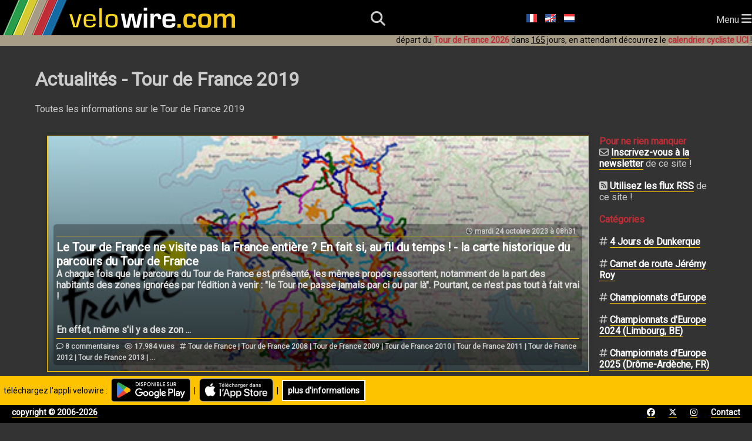

--- FILE ---
content_type: text/html; charset=utf-8
request_url: https://www.velowire.com/blogcat/101/fr/tour-de-france-2019.html
body_size: 12645
content:

<!DOCTYPE html>
<html xmlns="http://www.w3.org/1999/xhtml" xmlns:og="http://opengraphprotocol.org/schema/" xmlns:fb="http://wwww.facebook.com/2008/fbml" lang="fr">
<head>
    <meta charset="UTF-8">
    <meta name="viewport" content="width=device-width, initial-scale=1.0">
    <link rel="stylesheet" href="https://fonts.googleapis.com/css?family=Roboto">
    <link rel="stylesheet" href="https://fonts.googleapis.com/css?family=Outfit:wght@800">
    <link href="/fontawesome/css/all.css" rel="stylesheet">
    <link rel="stylesheet" type="text/css" href="/style_responsive.css?v=2026011b"/>
	<!-- Google AdSense -->
	<script async src="https://pagead2.googlesyndication.com/pagead/js/adsbygoogle.js?client=ca-pub-6504254411204534" crossorigin="anonymous"></script>
	<!-- Global site tag (gtag.js) - Google Analytics -->
	<script async src="https://www.googletagmanager.com/gtag/js?id=G-8BTLVGM19V"></script>
	<script>
	  window.dataLayer = window.dataLayer || [];
	  function gtag(){dataLayer.push(arguments);}
	  gtag('js', new Date());

	  gtag('config', 'G-8BTLVGM19V');
	</script>
	<link rel="icon" type="image/x-icon" href="//www.velowire.com/favicon.ico?v=3">
	<meta name="msapplication-config" content="none"/>
	<LINK REL="apple-touch-icon" HREF="/apple-touch-icon.png" />
	<title>Tour de France 2019 | Actualit&eacute;s | velowire</title>
	<!--<meta HTTP-EQUIV="Content-Type" CONTENT="text/html; charset=ISO-8859-1">-->
	<meta property="fb:admins" content="756487721" />
	<meta name="author" content="Thomas Vergouwen / velowire.com" />
	<meta name="twitter:dnt" content="on">
	<SCRIPT LANGUAGE="JavaScript">
	// <!-- Hide from old browsers
	function addLoadEvent(func)
	{
		var oldonload = window.onload;
		if (typeof window.onload != 'function')
		{
			window.onload = func;
		}
		else
		{
			window.onload = function()
			{
				if (oldonload)
				{
					oldonload();
				}
				func();
			}
		}
	}

	function showGoogleMaps()
	{
		document.getElementById('mapclose1').style.visibility = 'visible';
		document.getElementById('map').style.visibility = 'visible';
		document.getElementById('mapclose').style.visibility = 'visible';
	}

	function hideGoogleMaps()
	{
		document.getElementById('mapclose1').style.visibility = 'hidden';
		document.getElementById('map').style.visibility = 'hidden';
		document.getElementById('mapclose').style.visibility = 'hidden';
	}
	function sleep(delay)
	{
		// delay is in millisecs
		var then, now;
		then=new Date().getTime();
		now=then;
		while((now-then) < delay)
			now = new Date().getTime();
	}

	function sleepAndRefresh(delay)
	{
		setTimeout("window.location.reload()", delay);
	}

	function submitForm()
	{
		document.form.submit();
	}
	// -->
	function showDiv(div)
	{
		var element = document.getElementById(div);
		if (element.style.display === "none")
			element.style.display = "block";
		else
			element.style.display = "none";
	}
	function hideDiv(div)
	{
		var element = document.getElementById(div);
		element.style.display = "none";
	}
	</SCRIPT>
	<script type="application/ld+json">
	{
	  "@context": "http://schema.org",
	  "@type": "WebSite",
          "name" : "velowire",
          "alternateName" : "velowire.com",
	  "url": "https://www.velowire.com/",
	  "potentialAction": {
	    "@type": "SearchAction",
	    "target": {
		"@type" : "EntryPoint",
		"urlTemplate" : "https://www.velowire.com/photosearch.php?search={search_term_string}"
	    },
	    "query-input": "required name=search_term_string"
	  }
	}
	</script>
	<META NAME="author" content="Thomas Vergouwen / www.velowire.com">
	<META NAME="generator" content="PHP scripts by ThoVer Webproducties">
<link rel="alternate" type="application/rss+xml" title="news velowire.com" href="//www.velowire.com/rss/blog.php?l=fr" /><link rel="alternate" type="application/rss+xml" title="news comments velowire.com" href="//www.velowire.com/rss/blogcomments.php?l=fr" />		<link rel="canonical" href="https://www.velowire.com/blogcat/101/fr/tour-de-france-2019.html"/>
		<link rel="alternate" hreflang="fr" href="https://www.velowire.com/blogcat/101/fr/tour-de-france-2019.html" />
		<link rel="alternate" hreflang="nl" href="https://www.velowire.com/blogcat/101/nl/tour-de-france-2019.html" />
		<link rel="alternate" hreflang="en" href="https://www.velowire.com/blogcat/101/en/tour-de-france-2019.html" />
	<meta property="og:site_name" content="velowire.com"/>
	<meta property="og:type" content="article"/>
	<script src='https://www.google.com/recaptcha/api.js'></script>
</head>

<body onload="//start_ticking2();">    <header>
        <div id="logo">
            <a class="logo" href="/home.php?l=fr"><img src="/images/velowire_white_logo.png" alt="velowire.com" title="velowire.com"/></a>
        </div>
        <div id="small-logo">
            <a class="logo" href="/home.php?l=fr"><img src="/images/velowire_small_logo.png" alt="velowire.com" title="velowire.com"/></a>
        </div>
        <div id="search-bar">
		<form id="search-form" method="post" action="/photosearch.php">
			<input id="search-bar-input" name="search" type="text" placeholder="Je cherche ...">
			&nbsp;<div id="search-bar-icon" onclick="submitSearchForm();"><i class="fa-solid fa-magnifying-glass"></i></div>
		</form>
        </div>
	<script>
		function submitSearchForm() {
			document.getElementById('search-form').submit();
		}
	</script>
        <div id="search-icon"><i class="fa-solid fa-magnifying-glass"></i></div>
	<div class="language-choice">
		<a href="/blogcat/101/fr/tour-de-france-2019.html" class="menu"><img src="https://www.velowire.com/images/fr.gif" alt="Fran&ccedil;ais" border=0></a>
		<a href="/blogcat/101/en/tour-de-france-2019.html" class="menu"><img src="https://www.velowire.com/images/en.gif" alt="English" border=0></a>
		<a href="/blogcat/101/nl/tour-de-france-2019.html" class="menu"><img src="https://www.velowire.com/images/nl.gif" alt="Nederlands" border=0></a>
	</div>
        <div id="hamburger-menu">Menu <i class="fa-solid fa-bars" style="font-size: 20px;"></i></div>
        <nav>
            <ul>
                <li><a href="/news.php?l=fr"><i class="fa-regular fa-newspaper"></i> Actualit&eacute;s</a></li>
                <li><a href="/calendriercyclisteUCI"><i class="fa-regular fa-calendar"></i> Calendrier cycliste UCI</a></li>
                <li><a href="/photos_tn.php?l=fr"><i class="fa-solid fa-camera"></i> Photos</a></li>
                <li><a href="/videos_tn.php?l=fr"><i class="fa-solid fa-video"></i> Vid&eacute;os</a></li>
                <li><a href="/avotretour/"><i class="fa-solid fa-route"></i> A votre Tour !</a></li>
            </ul>
        </nav>
		<div class="announcement-app">&nbsp;&nbsp;t&eacute;l&eacute;chargez l'appli velowire :&nbsp;&nbsp;<a href="https://short.thover.com/?ID=1134" target="_blank"><img src="/stores/GooglePlay/GetItOnGooglePlay_Badge_Web_color_French.png" alt="velowire disponible sur Google Play" title="velowire disponible sur Google Play" height="40" border="0"/></a>&nbsp;&nbsp;|&nbsp;&nbsp;<a href="https://short.thover.com/?ID=1133" target="_blank"><img src="/stores/AppStore/Download_on_the_App_Store_Badge_FR.png" alt="T&eacute;l&eacute;charger velowire dans l'App Store" title="T&eacute;l&eacute;charger velowire dans l'App Store" height="40" border="0"/></a>&nbsp;&nbsp;|&nbsp;&nbsp;<div class="black-button"><a href="https://short.thover.com/?ID=1139" target="_blank">plus d'informations</a></div></div>
		<div class="announcement-app-mobile">&nbsp;&nbsp;velowire est meilleure<br/>dans l'appli:&nbsp;&nbsp;<a href="https://short.thover.com/?ID=1136" target="_blank"><img src="/stores/GooglePlay/GetItOnGooglePlay_Badge_Web_color_French.png" alt="velowire disponible sur Google Play" title="velowire disponible sur Google Play" height="40" border="0"/></a>&nbsp;&nbsp;|&nbsp;&nbsp;<a href="https://short.thover.com/?ID=1135" target="_blank"><img src="/stores/AppStore/Download_on_the_App_Store_Badge_FR.png" alt="T&eacute;l&eacute;charger velowire dans l'App Store" title="T&eacute;l&eacute;charger velowire dans l'App Store" height="40" border="0"/></a></div>
<div class="announcement">d&eacute;part du <a href="https://www.velowire.com/blogcat/139/fr/tour-de-france-2026.html" class="menuunderline">Tour de France 2026</a> dans <u>165</u> jours, en attendant d&eacute;couvrez le <a href="/calendriercyclisteUCI/" class="menuunderline">calendrier cycliste UCI</a> !</div>    </header>
    <div id="main">
	<div class="container">
		<div class="main-content">
			<h1>Actualit&eacute;s - Tour de France 2019</h1>
<p>Toutes les informations sur le Tour de France 2019</p><div class="container">
  <div class="main-content">
    <div class="entries-container">


        <div class="entry single-entry" style="background-image: url(/images/blog/storyimages/1121.jpg);"> <!-- Larger entry covering both rows -->
            <a href="/article/1121/fr/le-tour-de-france-ne-visite-pas-la-france-entiere---en-fait-si--au-fil-du-temps-----la-carte-historique-du-parcours-du-tour-de-france.html"> <!-- Link to the corresponding entry -->
                <div class="entry-overlay">
				  <div class="entry-info-box">
                    <div class="entry-header">
                        <div class="entry-date"><i class="fa-regular fa-clock"></i> mardi 24 octobre 2023 &agrave; 08h31</div>
                    </div>
                    <div class="entry-title">Le Tour de France ne visite pas la France entière ? En fait si, au fil du temps ! - la carte historique du parcours du Tour de France</div>
                    <div class="entry-description">A chaque fois que le parcours du Tour de France est présenté, les mêmes propos ressortent, notamment de la part des habitants des zones ignorées par l'édition à venir : "le Tour ne passe jamais par ci ou par là". Pourtant, ce n'est pas tout à fait vrai !<br />
<br />
<br />
En effet, même s'il y a des zon</b></i></u></h3> ...</div>
                    <div class="entry-info">
                        <div class="entry-comments"><i class="fa-regular fa-comment"></i> 8 commentaires</div>
                        <div class="entry-views"><i class="fa-regular fa-eye"></i> 17.984 vues</div>
                        <div class="entry-tags"><i class="fa-regular fa-hashtag"></i> 
Tour de France | Tour de France 2008 | Tour de France 2009 | Tour de France 2010 | Tour de France 2011 | Tour de France 2012 | Tour de France 2013 | ...			</div>
                    </div>
				  </div>
                </div>
            </a>
        </div>

        <div class="entry" style="background-image: url(/images/blog/storyimages/1058.jpg);"> <!-- Larger entry covering both rows -->
            <a href="/article/1058/fr/la-liste-des-partants-du-tour-de-france-2019-et-leurs-numeros-de-dossard.html"> <!-- Link to the corresponding entry -->
                <div class="entry-overlay">
				  <div class="entry-info-box">
                    <div class="entry-header">
                        <div class="entry-date"><i class="fa-regular fa-clock"></i> vendredi 05 juillet 2019 &agrave; 01h58</div>
                    </div>
                    <div class="entry-title">La liste des partants du Tour de France 2019 et leurs numéros de dossard</div>
                    <div class="entry-description">Ce jeudi, les 22 équipes du Tour de France 2019 ont été présentées au public bruxellois sur la </b></i></u></h3> ...</div>
                    <div class="entry-info">
                        <div class="entry-views"><i class="fa-regular fa-eye"></i> 26.889 vues</div>
                        <div class="entry-tags"><i class="fa-regular fa-hashtag"></i> 
Tour de France | Tour de France 2019			</div>
                    </div>
				  </div>
                </div>
            </a>
        </div>

        <div class="entry" style="background-image: url(/images/blog/storyimages/1057.jpg);"> <!-- Larger entry covering both rows -->
            <a href="/article/1057/fr/le-parcours-du-tour-de-france-2019-sur-open-street-maps-google-earth--profils-d-etapes-et-itineraires-horaires.html"> <!-- Link to the corresponding entry -->
                <div class="entry-overlay">
				  <div class="entry-info-box">
                    <div class="entry-header">
                        <div class="entry-date"><i class="fa-regular fa-clock"></i> samedi 29 juin 2019 &agrave; 00h16</div>
                    </div>
                    <div class="entry-title">Le parcours du Tour de France 2019 sur Open Street Maps/Google Earth, profils d'étapes et itinéraires horaires</div>
                    <div class="entry-description">Comme d'habitude, velowire.com vous propose de découvrir en détail le parcours de cette 106ème é</b></i></u></h3> ...</div>
                    <div class="entry-info">
                        <div class="entry-comments"><i class="fa-regular fa-comment"></i> 29 commentaires</div>
                        <div class="entry-views"><i class="fa-regular fa-eye"></i> 53.097 vues</div>
                        <div class="entry-tags"><i class="fa-regular fa-hashtag"></i> 
Tour de France | Tour de France 2019 | OpenStreetMap/Google Maps/Google Earth			</div>
                    </div>
				  </div>
                </div>
            </a>
        </div>

        <div class="entry" style="background-image: url(/images/blog/storyimages/1056.jpg);"> <!-- Larger entry covering both rows -->
            <a href="/article/1056/fr/envie-de-vivre-l-etape-du-tourmalet-du-tour-de-france-2019-en-vip---yelloh---village-vous-invite--.html"> <!-- Link to the corresponding entry -->
                <div class="entry-overlay">
				  <div class="entry-info-box">
                    <div class="entry-header">
                        <div class="entry-date"><i class="fa-regular fa-clock"></i> jeudi 06 juin 2019 &agrave; 23h16</div>
                    </div>
                    <div class="entry-title">Envie de vivre l'étape du Tourmalet du Tour de France 2019 en VIP ? Yelloh ! Village vous invite !</div>
                    <div class="entry-description">Vous êtes un grand fan du Tour de France ? Nous aussi ;-). Vous souhaitez vivre l'une des plus bell</b></i></u></h3> ...</div>
                    <div class="entry-info">
                        <div class="entry-views"><i class="fa-regular fa-eye"></i> 3.524 vues</div>
                        <div class="entry-tags"><i class="fa-regular fa-hashtag"></i> 
Tour de France | Tour de France 2019 | Marketing			</div>
                    </div>
				  </div>
                </div>
            </a>
        </div>

        <div class="entry" style="background-image: url(/images/blog/storyimages/1050.jpg);"> <!-- Larger entry covering both rows -->
            <a href="/article/1050/fr/les-derniers-wildcards-annonces--voici-les-equipes-qui-participent-au-tour-de-france-2019.html"> <!-- Link to the corresponding entry -->
                <div class="entry-overlay">
				  <div class="entry-info-box">
                    <div class="entry-header">
                        <div class="entry-date"><i class="fa-regular fa-clock"></i> samedi 23 mars 2019 &agrave; 21h30</div>
                    </div>
                    <div class="entry-title">Les derniers wildcards annoncés, voici les équipes qui participent au Tour de France 2019</div>
                    <div class="entry-description">Alors que le 10 janvier dernier, Amaury Sport Organisation (A.S.O.) annonçait déjà la participati</b></i></u></h3> ...</div>
                    <div class="entry-info">
                        <div class="entry-comments"><i class="fa-regular fa-comment"></i> 1 commentaire</div>
                        <div class="entry-views"><i class="fa-regular fa-eye"></i> 14.954 vues</div>
                        <div class="entry-tags"><i class="fa-regular fa-hashtag"></i> 
Tour de France | Tour de France 2019			</div>
                    </div>
				  </div>
                </div>
            </a>
        </div>

        <div class="entry" style="background-image: url(/images/blog/storyimages/1048.jpg);"> <!-- Larger entry covering both rows -->
            <a href="/article/1048/fr/le-parcours-des-premieres-etapes-du-tour-de-france-2019-sur-open-street-maps-google-earth.html"> <!-- Link to the corresponding entry -->
                <div class="entry-overlay">
				  <div class="entry-info-box">
                    <div class="entry-header">
                        <div class="entry-date"><i class="fa-regular fa-clock"></i> mardi 01 janvier 2019 &agrave; 17h29</div>
                    </div>
                    <div class="entry-title">Le parcours des premières étapes du Tour de France 2019 sur Open Street Maps/Google Earth</div>
                    <div class="entry-description">Comme d'habitude, il va falloir attendre le mois de juin avant de connaître en détail le parcours </b></i></u></h3> ...</div>
                    <div class="entry-info">
                        <div class="entry-comments"><i class="fa-regular fa-comment"></i> 6 commentaires</div>
                        <div class="entry-views"><i class="fa-regular fa-eye"></i> 26.553 vues</div>
                        <div class="entry-tags"><i class="fa-regular fa-hashtag"></i> 
Tour de France | Tour de France 2019 | OpenStreetMap/Google Maps/Google Earth			</div>
                    </div>
				  </div>
                </div>
            </a>
        </div>

        <div class="entry" style="background-image: url(/images/blog/storyimages/1047.jpg);"> <!-- Larger entry covering both rows -->
            <a href="/article/1047/fr/tour-de-france-2019---le-parcours-presente---montagneux-sur-un-fond-de-100-ans-du-maillot-jaune.html"> <!-- Link to the corresponding entry -->
                <div class="entry-overlay">
				  <div class="entry-info-box">
                    <div class="entry-header">
                        <div class="entry-date"><i class="fa-regular fa-clock"></i> dimanche 28 octobre 2018 &agrave; 02h19</div>
                    </div>
                    <div class="entry-title">Tour de France 2019 : le parcours présenté - montagneux sur un fond de 100 ans du Maillot Jaune</div>
                    <div class="entry-description">C'est jeudi en début d'après-midi que le parcours du Tour de France 2019 a enfin été présenté </b></i></u></h3> ...</div>
                    <div class="entry-info">
                        <div class="entry-comments"><i class="fa-regular fa-comment"></i> 14 commentaires</div>
                        <div class="entry-views"><i class="fa-regular fa-eye"></i> 16.758 vues</div>
                        <div class="entry-tags"><i class="fa-regular fa-hashtag"></i> 
Tour de France | Tour de France 2019			</div>
                    </div>
				  </div>
                </div>
            </a>
        </div>

        <div class="entry" style="background-image: url(/images/blog/storyimages/1046.jpg);"> <!-- Larger entry covering both rows -->
            <a href="/article/1046/fr/tour-de-france-2019---les-rumeurs-sur-le-parcours-et-les-villes-etapes--.html"> <!-- Link to the corresponding entry -->
                <div class="entry-overlay">
				  <div class="entry-info-box">
                    <div class="entry-header">
                        <div class="entry-date"><i class="fa-regular fa-clock"></i> mardi 23 octobre 2018 &agrave; 22h04</div>
                    </div>
                    <div class="entry-title">Tour de France 2019 : les rumeurs sur le parcours et les villes étapes !</div>
                    <div class="entry-description">initialement publié le 24 septembre à 1h28, mis à jour le 25 septembre à 23h14, le 1er octobre �</b></i></u></h3> ...</div>
                    <div class="entry-info">
                        <div class="entry-comments"><i class="fa-regular fa-comment"></i> 537 commentaires</div>
                        <div class="entry-views"><i class="fa-regular fa-eye"></i> 224.660 vues</div>
                        <div class="entry-tags"><i class="fa-regular fa-hashtag"></i> 
Tour de France | Tour de France 2019			</div>
                    </div>
				  </div>
                </div>
            </a>
        </div>

        <div class="entry" style="background-image: url(/images/blog/storyimages/1030.jpg);"> <!-- Larger entry covering both rows -->
            <a href="/article/1030/fr/une-etape-en-ligne-et-un-contre-la-montre-par-equipes-pour-le-grand-depart-du-tour-de-france-2019-a-bruxelles--.html"> <!-- Link to the corresponding entry -->
                <div class="entry-overlay">
				  <div class="entry-info-box">
                    <div class="entry-header">
                        <div class="entry-date"><i class="fa-regular fa-clock"></i> mercredi 27 décembre 2017 &agrave; 21h07</div>
                    </div>
                    <div class="entry-title">Une étape en ligne et un contre-la-montre par équipes pour le Grand Départ du Tour de France 2019 à Bruxelles ?</div>
                    <div class="entry-description">Le 22 mai 2014 velowire.com évoquait déjà un possible Grand Départ du Tour de France 2019 à Bru</b></i></u></h3> ...</div>
                    <div class="entry-info">
                        <div class="entry-comments"><i class="fa-regular fa-comment"></i> 7 commentaires</div>
                        <div class="entry-views"><i class="fa-regular fa-eye"></i> 13.651 vues</div>
                        <div class="entry-tags"><i class="fa-regular fa-hashtag"></i> 
Tour de France | Tour de France 2019			</div>
                    </div>
				  </div>
                </div>
            </a>
        </div>

        <div class="entry" style="background-image: url(/images/blog/storyimages/845.jpg);"> <!-- Larger entry covering both rows -->
            <a href="/article/845/fr/le-grand-depart-du-tour-de-france-2019-a-bruxelles--.html"> <!-- Link to the corresponding entry -->
                <div class="entry-overlay">
				  <div class="entry-info-box">
                    <div class="entry-header">
                        <div class="entry-date"><i class="fa-regular fa-clock"></i> jeudi 22 mai 2014 &agrave; 23h18</div>
                    </div>
                    <div class="entry-title">Le Grand Départ du Tour de France 2019 à Bruxelles ?</div>
                    <div class="entry-description">Rien n'est à ce jour moins sûr ! Néanmoins, les média belges évoquent aujourd'hui que Bruxelles</b></i></u></h3> ...</div>
                    <div class="entry-info">
                        <div class="entry-comments"><i class="fa-regular fa-comment"></i> 559 commentaires</div>
                        <div class="entry-views"><i class="fa-regular fa-eye"></i> 76.737 vues</div>
                        <div class="entry-tags"><i class="fa-regular fa-hashtag"></i> 
Tour de France | Tour de France 2019			</div>
                    </div>
				  </div>
                </div>
            </a>
        </div>
		</div>
		<br/><br/><script async src="https://pagead2.googlesyndication.com/pagead/js/adsbygoogle.js?client=ca-pub-6504254411204534"
     crossorigin="anonymous"></script>
			<!-- velowire_under_main_content -->
			<ins class="adsbygoogle"
			     style="display:block"
			     data-ad-client="ca-pub-6504254411204534"
			     data-ad-slot="3608209222"
			     data-ad-format="auto"
			     data-full-width-responsive="true"></ins>
			<script>
		     (adsbygoogle = window.adsbygoogle || []).push({});
		</script>
        </div>
        <div class="sidebar">
						<b class="orange">Pour ne rien manquer</b>
						<br/><i class="fa-regular fa-envelope"></i> <a href="/notification_subscribe.php?l=fr">Inscrivez-vous &agrave; la newsletter</a> de ce site !
						<br/><br/><i class="fa-solid fa-square-rss"></i> <a href="/rss.php?l=fr">Utilisez les flux RSS</a> de ce site !
	<br/><br/>
						<b class="orange">Cat&eacute;gories</b>
<br/><br/><i class="fa-regular fa-hashtag"></i> <a href="/blogcat/40/fr/4-jours-de-dunkerque.html" title="">4 Jours de Dunkerque</a><br/><br/><i class="fa-regular fa-hashtag"></i> <a href="/blogcat/54/fr/carnet-de-route-jeremy-roy.html" title="Régulièrement nous faisons le point avec Jérémy Roy (FDJ) dans cette rubrique !">Carnet de route Jérémy Roy</a><br/><br/><i class="fa-regular fa-hashtag"></i> <a href="/blogcat/140/fr/championnats-d-europe.html" title="Les Championnats d'Europe de cyclisme sur route sont organisés tous les ans depuis 1995 par Union Européenne de Cyclisme (UEC), habituellement en septembre.

Le vainqueur de ces championnats porte pendant un an un maillot blanc aux bandes bleues et étoiles jaunes.">Championnats d'Europe</a><br/><br/><i class="fa-regular fa-hashtag"></i> <a href="/blogcat/141/fr/championnats-d-europe-2024--limbourg--be-.html" title="Les Championnats d'Europe de cyclisme sur route 2024 ont lieu du mercredi 11 au dimanche 15 septembre au Limbourg (Belgique).">Championnats d'Europe 2024 (Limbourg, BE)</a><br/><br/><i class="fa-regular fa-hashtag"></i> <a href="/blogcat/153/fr/championnats-d-europe-2025--drome-ardeche--fr-.html" title="Les Championnats d'Europe de cyclisme sur route 2025 ont lieu du mercredi 1 au dimanche 5 septembre en Drôme-Ardèche (France).">Championnats d'Europe 2025 (Drôme-Ardèche, FR)</a><br/><br/><i class="fa-regular fa-hashtag"></i> <a href="/blogcat/81/fr/championnats-de-france.html" title="">Championnats de France</a><br/><br/><i class="fa-regular fa-hashtag"></i> <a href="/blogcat/65/fr/championnats-du-monde-copenhagen-2011.html" title="">Championnats du Monde Copenhagen 2011</a><br/><br/><i class="fa-regular fa-hashtag"></i> <a href="/blogcat/114/fr/championnats-du-monde-de-cyclisme-sur-route.html" title="">Championnats du Monde de Cyclisme sur Route</a><br/><br/><i class="fa-regular fa-hashtag"></i> <a href="/blogcat/152/fr/championnats-du-monde-kigali-2025.html" title="du dimanche 21 au dimanche 28 septembre 2025">Championnats du Monde Kigali 2025</a><br/><br/><i class="fa-regular fa-hashtag"></i> <a href="/blogcat/84/fr/championnats-du-monde-limbourg-2012.html" title="">Championnats du Monde Limbourg 2012</a><br/><br/><i class="fa-regular fa-hashtag"></i> <a href="/blogcat/27/fr/championnats-du-monde-mendrisio-2009.html" title="">Championnats du Monde Mendrisio 2009</a><br/><br/><i class="fa-regular fa-hashtag"></i> <a href="/blogcat/103/fr/championnats-du-monde-ponferrada-2014.html" title="">Championnats du Monde Ponferrada 2014</a><br/><br/><i class="fa-regular fa-hashtag"></i> <a href="/blogcat/110/fr/championnats-du-monde-richmond-2015.html" title="">Championnats du Monde Richmond 2015</a><br/><br/><i class="fa-regular fa-hashtag"></i> <a href="/blogcat/92/fr/championnats-du-monde-toscane-2013.html" title="">Championnats du Monde Toscane 2013</a><br/><br/><i class="fa-regular fa-hashtag"></i> <a href="/blogcat/150/fr/championnats-du-monde-uci-haute-savoie-2027.html" title="du 24 août au 5 septembre 2027 auront lieu les Super Championnats du Monde dans le département de la Haute-Savoie en France, avec pas moins de 20 disciplines">Championnats du Monde UCI Haute-Savoie 2027</a><br/><br/><i class="fa-regular fa-hashtag"></i> <a href="/blogcat/44/fr/championnats-du-monde-uci-melbourne-2010.html" title="Toutes les informations sur les tous premiers Championnats du Monde UCI en Australie !">Championnats du Monde UCI Melbourne 2010</a><br/><br/><i class="fa-regular fa-hashtag"></i> <a href="/blogcat/142/fr/championnats-du-monde-zurich-2024.html" title="">Championnats du Monde Zurich 2024</a><br/><br/><i class="fa-regular fa-hashtag"></i> <a href="/blogcat/56/fr/cholet-pays-de-loire.html" title="">Cholet-Pays de Loire</a><br/><br/><i class="fa-regular fa-hashtag"></i> <a href="/blogcat/63/fr/classic-de-l-indre.html" title="Toutes les informations au sujet de cette course d'un jour dans et autour de Châteauroux qui s'appelle officiellement Châteauroux Classic de l'Indre Trophée Fenioux">Classic de l'Indre</a><br/><br/><i class="fa-regular fa-hashtag"></i> <a href="/blogcat/55/fr/classic-loire-atlantique.html" title="">Classic Loire Atlantique</a><br/><br/><i class="fa-regular fa-hashtag"></i> <a href="/blogcat/144/fr/classic-var.html" title="">Classic Var</a><br/><br/><i class="fa-regular fa-hashtag"></i> <a href="/blogcat/39/fr/classiques.html" title="">Classiques</a><br/><br/><i class="fa-regular fa-hashtag"></i> <a href="/blogcat/57/fr/coupe-de-france.html" title="">Coupe de France</a><br/><br/><i class="fa-regular fa-hashtag"></i> <a href="/blogcat/20/fr/criterium-du-dauphine.html" title="Le Tour de France en miniature : le Critérium du Dauphiné a lieu au mois de juin et est souvent utilisé en préparation au Tour de France">Criterium du Dauphiné</a><br/><br/><i class="fa-regular fa-hashtag"></i> <a href="/blogcat/41/fr/criterium-du-dauphine-2010.html" title="Toutes les informations sur ce "miniature Tour de France", du 6 au 13 juin 2010 entre Evian-les-Bains et Sallanches.">Critérium du Dauphiné 2010</a><br/><br/><i class="fa-regular fa-hashtag"></i> <a href="/blogcat/58/fr/criterium-du-dauphine-2011.html" title="du 5 au 12 juin 2011, 1053 kilomètres en 7 étapes (dont un contre-la-montre) et un prologue">Critérium du Dauphiné 2011</a><br/><br/><i class="fa-regular fa-hashtag"></i> <a href="/blogcat/78/fr/criterium-du-dauphine-2012.html" title="du 3 au 10 juin 2012">Critérium du Dauphiné 2012</a><br/><br/><i class="fa-regular fa-hashtag"></i> <a href="/blogcat/86/fr/criterium-du-dauphine-2013.html" title="">Critérium du Dauphiné 2013</a><br/><br/><i class="fa-regular fa-hashtag"></i> <a href="/blogcat/100/fr/criterium-du-dauphine-2014.html" title="66ème édition du 8 au 15 juin 2014">Critérium du Dauphiné 2014</a><br/><br/><i class="fa-regular fa-hashtag"></i> <a href="/blogcat/108/fr/criterium-du-dauphine-2015.html" title="">Critérium du Dauphiné 2015</a><br/><br/><i class="fa-regular fa-hashtag"></i> <a href="/blogcat/138/fr/criterium-du-dauphine-2024.html" title="Le Critérium du Dauphiné 2024 a lieu du dimanche 2 au dimanche 9 juin entre Saint-Pourçain-sur-Sioule et le Plateau des Glières, avec une distance totale de 1.187,6 km.

Retrouvez les classements des différentes étapes dans la fiche du Critérium du Dauphiné 2024 dans le calendrier cycliste UCI.">Critérium du Dauphiné 2024</a><br/><br/><i class="fa-regular fa-hashtag"></i> <a href="/blogcat/151/fr/criterium-du-dauphine-2025.html" title="Le Critérium du Dauphiné 2025 a lieu du dimanche 8 au dimanche 15 juin entre Domérat et Val-Cenis - Plateau du Mont-Cenis, avec une distance totale de 1.199,6 km.

Retrouvez les classements des différentes étapes dans la fiche du Critérium du Dauphiné 2025 dans le calendrier cycliste UCI.">Critérium du Dauphiné 2025</a><br/><br/><i class="fa-regular fa-hashtag"></i> <a href="/blogcat/33/fr/criterium-international.html" title="">Critérium International</a><br/><br/><i class="fa-regular fa-hashtag"></i> <a href="/blogcat/11/fr/cyclisme-en-general--hors-tour-de-france-.html" title="Informations sur le cyclisme en général ... hors Tour de France car il a sa propre rubrique ...">Cyclisme en général (hors Tour de France)</a><br/><br/><i class="fa-regular fa-hashtag"></i> <a href="/blogcat/66/fr/cyclisme-feminin.html" title="">Cyclisme féminin</a><br/><br/><i class="fa-regular fa-hashtag"></i> <a href="/blogcat/73/fr/cyclocross.html" title="">Cyclocross</a><br/><br/><i class="fa-regular fa-hashtag"></i> <a href="/blogcat/96/fr/dans-les-coulisses-de-mtn-qhubeka.html" title="Rob Child, expert nutrition de l'équipe africaine MTN-Qhubeka, nous fait entrer dans les coulisses de cette équipe Pro Continental">Dans les coulisses de MTN-Qhubeka</a><br/><br/><i class="fa-regular fa-hashtag"></i> <a href="/blogcat/12/fr/dopage.html" title="Au sujet du problème dans le cyclisme et dans tous les autres sports ... et sur comment les médias ne parlent que du dopage dans le cadre du cyclisme !">Dopage</a><br/><br/><i class="fa-regular fa-hashtag"></i> <a href="/blogcat/51/fr/etoile-de-besseges.html" title="Découvrez toutes les informations sur cette première course par étapes de l'année sur le calendrier cycliste français.">Etoile de Bessèges</a><br/><br/><i class="fa-regular fa-hashtag"></i> <a href="/blogcat/13/fr/giro-d-italia.html" title="Toutes les informations sur le Tour d'Italie">Giro d Italia</a><br/><br/><i class="fa-regular fa-hashtag"></i> <a href="/blogcat/26/fr/giro-d-italia-2009.html" title="Tout sur le Tour d'Italie du centenaire, du 9 au 31 mai 2009 entre Venice et Rome.">Giro d'Italia 2009</a><br/><br/><i class="fa-regular fa-hashtag"></i> <a href="/blogcat/30/fr/giro-d-italia-2010.html" title="Toutes les informations sur le Tour d'Italie 2010">Giro d'Italia 2010</a><br/><br/><i class="fa-regular fa-hashtag"></i> <a href="/blogcat/45/fr/giro-d-italia-2011.html" title="Toutes les informations au sujet du Tour d'Italie 2011 qui a lieu du 7 au 29 mai 2011.">Giro d'Italia 2011</a><br/><br/><i class="fa-regular fa-hashtag"></i> <a href="/blogcat/69/fr/giro-d-italia-2012.html" title="Toutes les informations sur le 95ème Tour d'Italie qui aura lieu du 5 au 27 mai 2012 entre Herning (Danemark) et Milan (Italie).">Giro d'Italia 2012</a><br/><br/><i class="fa-regular fa-hashtag"></i> <a href="/blogcat/85/fr/giro-d-italia-2013.html" title="">Giro d'Italia 2013</a><br/><br/><i class="fa-regular fa-hashtag"></i> <a href="/blogcat/94/fr/giro-d-italia-2014.html" title="Toutes les informations sur le 97ème Tour d'Italie, qui aura lieu du 9 mai au 1er juin 2014, entre Belfast (Irlande) et Trieste.">Giro d'Italia 2014</a><br/><br/><i class="fa-regular fa-hashtag"></i> <a href="/blogcat/105/fr/giro-d-italia-2015.html" title="Toutes les informations sur le 98ème Tour d'Italie, qui aura lieu du 9 au 31 mai 2015, entre San Lorenzo Al Mare et Milan.">Giro d'Italia 2015</a><br/><br/><i class="fa-regular fa-hashtag"></i> <a href="/blogcat/102/fr/giro-d-italia-2016.html" title="Toutes les informations sur le Tour d'Italie 2016 qui prendra son départ aux Pays-Bas">Giro d'Italia 2016</a><br/><br/><i class="fa-regular fa-hashtag"></i> <a href="/blogcat/118/fr/giro-d-italia-2017.html" title="Toutes les informations sur le Tour d'Italie 2017, la 100ème édition">Giro d'Italia 2017</a><br/><br/><i class="fa-regular fa-hashtag"></i> <a href="/blogcat/123/fr/giro-d-italia-2019.html" title="">Giro d'Italia 2019</a><br/><br/><i class="fa-regular fa-hashtag"></i> <a href="/blogcat/126/fr/giro-d-italia-2021.html" title="Toutes les informations sur le Tour d'Italie 2021, la 104ème édition">Giro d'Italia 2021</a><br/><br/><i class="fa-regular fa-hashtag"></i> <a href="/blogcat/128/fr/giro-d-italia-2022.html" title="Le Tour d'Italie 2022 a lieu du vendredi 6 au dimanche 9 mai 2022">Giro d'Italia 2022</a><br/><br/><i class="fa-regular fa-hashtag"></i> <a href="/blogcat/132/fr/giro-d-italia-2023.html" title="Le Tour d'Italie 2023 a lieu du samedi 6 au dimanche 8 mai 2023">Giro d'Italia 2023</a><br/><br/><i class="fa-regular fa-hashtag"></i> <a href="/blogcat/137/fr/giro-d-italia-2024.html" title="Le Tour d'Italie 2024 a lieu du samedi 4 au dimanche 26 mai 2024, entre Turin et Rome et connaît une distance totale de 3400,8 km.">Giro d'Italia 2024</a><br/><br/><i class="fa-regular fa-hashtag"></i> <a href="/blogcat/149/fr/giro-d-italia-2025.html" title="du vendredi 9 mai au dimanche 1er juin 2025, entre Durrës en Albanie et Rome en Italie">Giro d'Italia 2025</a><br/><br/><i class="fa-regular fa-hashtag"></i> <a href="/blogcat/50/fr/grand-prix-cycliste-la-marseillaise.html" title="">Grand Prix Cycliste la Marseillaise</a><br/><br/><i class="fa-regular fa-hashtag"></i> <a href="/blogcat/93/fr/grand-prix-d-isbergues.html" title="">Grand Prix d'Isbergues</a><br/><br/><i class="fa-regular fa-hashtag"></i> <a href="/blogcat/64/fr/grand-prix-de-fourmies.html" title="">Grand Prix de Fourmies</a><br/><br/><i class="fa-regular fa-hashtag"></i> <a href="/blogcat/62/fr/grand-prix-de-plouay.html" title="Toute les informations au sujet de cette course d'un jour qui a lieu dans et autour de Plouay et qui fait partie du calendrier UCI WorldTour">Grand Prix de Plouay</a><br/><br/><i class="fa-regular fa-hashtag"></i> <a href="/blogcat/68/fr/il-lombardia.html" title="Tour de Lombardie / Giro di Lombardia">Il Lombardia</a><br/><br/><i class="fa-regular fa-hashtag"></i> <a href="/blogcat/21/fr/jeux-olympiques.html" title="">Jeux Olympiques</a><br/><br/><i class="fa-regular fa-hashtag"></i> <a href="/blogcat/91/fr/kinomap.html" title="">Kinomap</a><br/><br/><i class="fa-regular fa-hashtag"></i> <a href="/blogcat/4/fr/la-vie-de-ce-site.html" title="Information sur le fonctionnement et les actualités de ce blog">La vie de ce site</a><br/><br/><i class="fa-regular fa-hashtag"></i> <a href="/blogcat/7/fr/marketing.html" title="Des articles sur le marketing dans toutes ses formes ... nouveaux types de marketing, marketing sportif, ...">Marketing</a><br/><br/><i class="fa-regular fa-hashtag"></i> <a href="/blogcat/146/fr/o-gran-camino.html" title="">O Gran Camiño</a><br/><br/><i class="fa-regular fa-hashtag"></i> <a href="/blogcat/35/fr/openstreetmap-google-maps-google-earth.html" title="Le parcours de différentes courses cyclistes dessiné précisément sur une carte OpenStreetMap et également téléchargeable pour le visualiser dans Google Earth (avec la possibilité de faire un survol virtuel du parcours) !">OpenStreetMap/Google Maps/Google Earth</a><br/><br/><i class="fa-regular fa-hashtag"></i> <a href="/blogcat/10/fr/paris-nice.html" title="Informations sur la course qui ouvre la saison cycliste française">Paris-Nice</a><br/><br/><i class="fa-regular fa-hashtag"></i> <a href="/blogcat/38/fr/paris-nice-2010.html" title="Tout sur la course au soleil 2010 qui aura lieu du 7 au 14 mars 2010">Paris-Nice 2010</a><br/><br/><i class="fa-regular fa-hashtag"></i> <a href="/blogcat/47/fr/paris-nice-2011.html" title="Tout sur la course au soleil 2011 qui aura lieu du 6 au 13 mars 2011">Paris-Nice 2011</a><br/><br/><i class="fa-regular fa-hashtag"></i> <a href="/blogcat/74/fr/paris-nice-2012.html" title="Toutes les informations au sujet de la 70ème édition de la Course au soleil">Paris-Nice 2012</a><br/><br/><i class="fa-regular fa-hashtag"></i> <a href="/blogcat/87/fr/paris-nice-2013.html" title="Toutes les informations au sujet de la 71ème édition de la Course au soleil">Paris-Nice 2013</a><br/><br/><i class="fa-regular fa-hashtag"></i> <a href="/blogcat/99/fr/paris-nice-2014.html" title="La 72ème course au soleil, du 9 au 16 mars 2014">Paris-Nice 2014</a><br/><br/><i class="fa-regular fa-hashtag"></i> <a href="/blogcat/109/fr/paris-nice-2015.html" title="">Paris-Nice 2015</a><br/><br/><i class="fa-regular fa-hashtag"></i> <a href="/blogcat/112/fr/paris-nice-2016.html" title="Toutes les informations sur la 74ème édition de la Course au Soleil (Paris-Nice 2016)">Paris-Nice 2016</a><br/><br/><i class="fa-regular fa-hashtag"></i> <a href="/blogcat/115/fr/paris-nice-2017.html" title="Toutes les informations sur la 75ème édition de Paris-Nice qui aura lieu du 5 au 12 mars 2017.">Paris-Nice 2017</a><br/><br/><i class="fa-regular fa-hashtag"></i> <a href="/blogcat/119/fr/paris-nice-2018.html" title="Toutes les informations sur la 76ème édition de Paris-Nice qui aura lieu du 4 au 11 mars 2018.">Paris-Nice 2018</a><br/><br/><i class="fa-regular fa-hashtag"></i> <a href="/blogcat/122/fr/paris-nice-2019.html" title="La course au soleil qui a lieu du dimanche 10 au dimanche 17 mars 2019, entre Saint-Germain-en-Laye et Nice">Paris-Nice 2019</a><br/><br/><i class="fa-regular fa-hashtag"></i> <a href="/blogcat/124/fr/paris-nice-2020.html" title="La course au soleil, du dimanche 8 au dimanche 15 mars 2020, entre Plaisir et Nice">Paris-Nice 2020</a><br/><br/><i class="fa-regular fa-hashtag"></i> <a href="/blogcat/127/fr/paris-nice-2022.html" title="">Paris-Nice 2022</a><br/><br/><i class="fa-regular fa-hashtag"></i> <a href="/blogcat/131/fr/paris-nice-2023.html" title="Toutes les informations sur la Course au soleil qui a lieu du dimanche 5 au dimanche 12 mars 2023">Paris-Nice 2023</a><br/><br/><i class="fa-regular fa-hashtag"></i> <a href="/blogcat/135/fr/paris-nice-2024.html" title="Toutes les informations sur la Course au soleil qui a lieu du dimanche 3 au dimanche 10 mars 2024">Paris-Nice 2024</a><br/><br/><i class="fa-regular fa-hashtag"></i> <a href="/blogcat/147/fr/paris-nice-2025.html" title="du dimanche 9 au dimanche 16 mars 2025">Paris-Nice 2025</a><br/><br/><i class="fa-regular fa-hashtag"></i> <a href="/blogcat/25/fr/paris-roubaix.html" title="">Paris-Roubaix</a><br/><br/><i class="fa-regular fa-hashtag"></i> <a href="/blogcat/28/fr/paris-tours.html" title="La classique d'automne, également connue sous le nom la classique des feuilles mortes ...">Paris-Tours</a><br/><br/><i class="fa-regular fa-hashtag"></i> <a href="/blogcat/15/fr/presentation-d-equipe-2008.html" title="Les présentations des différentes équipes cyclistes pour 2008">Présentation d'équipe 2008</a><br/><br/><i class="fa-regular fa-hashtag"></i> <a href="/blogcat/90/fr/presentation-d-equipes-2013.html" title="">Présentation d'équipes 2013</a><br/><br/><i class="fa-regular fa-hashtag"></i> <a href="/blogcat/23/fr/presentation-equipes-2009.html" title="Les présentations des différentes équipes cyclistes pour 2009">Présentation équipes 2009</a><br/><br/><i class="fa-regular fa-hashtag"></i> <a href="/blogcat/36/fr/presentations-d-equipes-2010.html" title="Descriptions de toutes les présentations d'équipes en 2010, avec des informations sur les coureurs des différentes équipes, des sponsors, la tenue/le maillot et d'autres informations">Présentations d'équipes 2010</a><br/><br/><i class="fa-regular fa-hashtag"></i> <a href="/blogcat/46/fr/presentations-d-equipes-2011.html" title="Descriptions des présentations des équipes en 2011 avec des informations sur les coureurs des différentes équipes, des sponsors, le maillot/la tenue et d'autres informations">Présentations d'équipes 2011</a><br/><br/><i class="fa-regular fa-hashtag"></i> <a href="/blogcat/71/fr/presentations-d-equipes-2012.html" title="Descriptions des présentations des équipes en 2012 avec des informations sur les coureurs des différentes équipes, des sponsors, le maillot/la tenue et d'autres informations">Présentations d'équipes 2012</a><br/><br/><i class="fa-regular fa-hashtag"></i> <a href="/blogcat/136/fr/radio-sports.html" title="Toutes les informations sur la collaboration entre Radio Sports et velowire.com">Radio Sports</a><br/><br/><i class="fa-regular fa-hashtag"></i> <a href="/blogcat/83/fr/regard-de-route---tour-de-france-2012.html" title="">Regard de route - Tour de France 2012</a><br/><br/><i class="fa-regular fa-hashtag"></i> <a href="/blogcat/60/fr/rhone-alpes-isere-tour.html" title="">Rhône Alpes Isère Tour</a><br/><br/><i class="fa-regular fa-hashtag"></i> <a href="/blogcat/82/fr/sur-le-tour-avec-stephane-goubert.html" title="Stéphane Goubert livre son analyse des étapes du Tour de France 2012">Sur le Tour avec Stéphane Goubert</a><br/><br/><i class="fa-regular fa-hashtag"></i> <a href="/blogcat/72/fr/test-produit.html" title="Dans cette rubrique vous trouverez différents tests produits.

Des fournisseurs souhaitant proposer un test produit peuvent nous contacter à info@velowire.com.">Test produit</a><br/><br/><i class="fa-regular fa-hashtag"></i> <a href="/blogcat/3/fr/tour-de-france.html" title="Le Tour de France et tout ce qui va autour ... information sur l'histoire du Tour de France, sur les éditions à venir, les anecdotes et petites infos que vous avez toujours aimé savoir et encore beaucoup plus ...">Tour de France</a><br/><br/><i class="fa-regular fa-hashtag"></i> <a href="/blogcat/6/fr/tour-de-france-2006.html" title="Un petit article sur une journée passée dans la caravane publicitaire La Vache Qui Rit dans le Tour de France 2006">Tour de France 2006</a><br/><br/><i class="fa-regular fa-hashtag"></i> <a href="/blogcat/1/fr/tour-de-france-2007.html" title="Toutes les informations sur le Tour de France 2007 sur le parcours et les étapes, les villes étapes, les partenaires officiels, mais bien évidemment aussi mon expérience dans le Tour de France 2007 pour Orange!">Tour de France 2007</a><br/><br/><i class="fa-regular fa-hashtag"></i> <a href="/blogcat/2/fr/tour-de-france-2008.html" title="Toutes les informations sur le Tour de France 2008 sur le parcours et les étapes, les villes étapes, les partenaires officiels, mais aussi mon expérience dans le Tour de France 2008 pour Orange !">Tour de France 2008</a><br/><br/><i class="fa-regular fa-hashtag"></i> <a href="/blogcat/5/fr/tour-de-france-2009.html" title="Toutes les informations sur le Tour de France 2009 sur le parcours et les étapes, les villes étapes, les partenaires officiels, ...">Tour de France 2009</a><br/><br/><i class="fa-regular fa-hashtag"></i> <a href="/blogcat/18/fr/tour-de-france-2010.html" title="Tour de France 2010">Tour de France 2010</a><br/><br/><i class="fa-regular fa-hashtag"></i> <a href="/blogcat/16/fr/tour-de-france-2011.html" title="">Tour de France 2011</a><br/><br/><i class="fa-regular fa-hashtag"></i> <a href="/blogcat/22/fr/tour-de-france-2012.html" title="Toutes les informations sur le Tour de France 2012 sur le parcours et les étapes, les villes étapes, les partenaires officiels, ...">Tour de France 2012</a><br/><br/><i class="fa-regular fa-hashtag"></i> <a href="/blogcat/32/fr/tour-de-france-2013.html" title="Toutes les informations et les rumeurs au sujet du Tour de France 2013 : du Grand Départ au parcours en passant par les équipes participantes et les coureurs sélectionnés !">Tour de France 2013</a><br/><br/><i class="fa-regular fa-hashtag"></i> <a href="/blogcat/34/fr/tour-de-france-2014.html" title="Toutes les informations et les rumeurs au sujet du Tour de France 2014 : du Grand Départ au parcours en passant par les équipes participantes et les coureurs sélectionnés !

Le Tour de France 2014 aura lieu du 5 au 27 juillet 2014.">Tour de France 2014</a><br/><br/><i class="fa-regular fa-hashtag"></i> <a href="/blogcat/95/fr/tour-de-france-2015.html" title="Toutes les informations sur la Grande Boucle en 2015">Tour de France 2015</a><br/><br/><i class="fa-regular fa-hashtag"></i> <a href="/blogcat/104/fr/tour-de-france-2016.html" title="toutes les informations sur le Tour de France en 2016 qui aura lieu du samedi 2 au dimanche 24 juillet 2016">Tour de France 2016</a><br/><br/><i class="fa-regular fa-hashtag"></i> <a href="/blogcat/111/fr/tour-de-france-2017.html" title="Toutes les informations sur la 104ème édition du Tour de France">Tour de France 2017</a><br/><br/><i class="fa-regular fa-hashtag"></i> <a href="/blogcat/117/fr/tour-de-france-2018.html" title="Toutes les informations sur la 105ème édition du Tour de France, qui aura lieu entre le samedi 7 et le dimanche 29 juillet 2018 entre le département français de la Vendée (Pays de la Loire) et l'arrivée sur les Champs-Elysées à Paris.">Tour de France 2018</a><br/><br/><i class="fa-regular fa-hashtag"></i> <a href="/blogcat/101/fr/tour-de-france-2019.html" title="Toutes les informations sur le Tour de France 2019">Tour de France 2019</a><br/><br/><i class="fa-regular fa-hashtag"></i> <a href="/blogcat/120/fr/tour-de-france-2020.html" title="Toutes les informations sur le Tour de France 2020, du samedi 29 août 2020 à Nice jusqu'au 20 septembre 2020 à Paris.">Tour de France 2020</a><br/><br/><i class="fa-regular fa-hashtag"></i> <a href="/blogcat/121/fr/tour-de-france-2021.html" title="Le Tour de France 2021 a lieu du 26 juin au 18 juillet 2021, entre Bretagne (Brest) et Paris.">Tour de France 2021</a><br/><br/><i class="fa-regular fa-hashtag"></i> <a href="/blogcat/125/fr/tour-de-france-2022.html" title="Le Tour de France 2022 a lieu du 1er au 24  juillet 2022, entre Copenhague (Danemark) et Paris.">Tour de France 2022</a><br/><br/><i class="fa-regular fa-hashtag"></i> <a href="/blogcat/129/fr/tour-de-france-2023.html" title="Le Tour de France 2023 a lieu du 1er au 23  juillet 2023, entre le Pays Basque et Paris.">Tour de France 2023</a><br/><br/><i class="fa-regular fa-hashtag"></i> <a href="/blogcat/130/fr/tour-de-france-2024.html" title="Le Tour de France 2024 a lieu du 29 juin au 21  juillet 2024, entre l'Italie et Nice.

Retrouvez les classements des différentes étapes dans la fiche du Tour de France 2024 dans le calendrier cycliste UCI.">Tour de France 2024</a><br/><br/><i class="fa-regular fa-hashtag"></i> <a href="/blogcat/133/fr/tour-de-france-2025.html" title="Le Tour de France 2025 a lieu du 5 au 27  juillet 2025">Tour de France 2025</a><br/><br/><i class="fa-regular fa-hashtag"></i> <a href="/blogcat/139/fr/tour-de-france-2026.html" title="Le Tour de France 2026 a lieu du 4 au 26  juillet 2026 entre Barcelone et Paris">Tour de France 2026</a><br/><br/><i class="fa-regular fa-hashtag"></i> <a href="/blogcat/148/fr/tour-de-france-2027.html" title="">Tour de France 2027</a><br/><br/><i class="fa-regular fa-hashtag"></i> <a href="/blogcat/143/fr/tour-de-la-provence.html" title="">Tour de la Provence</a><br/><br/><i class="fa-regular fa-hashtag"></i> <a href="/blogcat/59/fr/tour-de-romandie.html" title="">Tour de Romandie</a><br/><br/><i class="fa-regular fa-hashtag"></i> <a href="/blogcat/42/fr/tour-de-suisse.html" title="Toutes les informations sur la course par étapes suisse qui a lieu au mois de juin et qui pour certains coureurs est la course de préparation pour le Tour de France.">Tour de Suisse</a><br/><br/><i class="fa-regular fa-hashtag"></i> <a href="/blogcat/43/fr/tour-de-suisse-2010.html" title="Toutes les information sur la 74ème édition du Tour de Suisse qui a lieu du 12 au 20 juin 2010.">Tour de Suisse 2010</a><br/><br/><i class="fa-regular fa-hashtag"></i> <a href="/blogcat/145/fr/tour-des-alpes-maritimes.html" title="">Tour des Alpes-Maritimes</a><br/><br/><i class="fa-regular fa-hashtag"></i> <a href="/blogcat/17/fr/tour-down-under.html" title="Informations sur le Tour d'Australie qui a lieu tous les ans au mois de janvier en Australie du Sud">Tour Down Under</a><br/><br/><i class="fa-regular fa-hashtag"></i> <a href="/blogcat/37/fr/tour-down-under-2010.html" title="Toutes les informations sur le parcours, les coureurs et les résumés des étapes du Tour Down Under 2010 - 17 au 24 janvier 2010">Tour Down Under 2010</a><br/><br/><i class="fa-regular fa-hashtag"></i> <a href="/blogcat/48/fr/tour-down-under-2011.html" title="Toutes les informations sur le Santos Tour Down Under 2011 du 18 au 23 janvier 2011.">Tour Down Under 2011</a><br/><br/><i class="fa-regular fa-hashtag"></i> <a href="/blogcat/75/fr/tour-down-under-2012.html" title="">Tour Down Under 2012</a><br/><br/><i class="fa-regular fa-hashtag"></i> <a href="/blogcat/89/fr/tour-down-under-2013.html" title="">Tour Down Under 2013</a><br/><br/><i class="fa-regular fa-hashtag"></i> <a href="/blogcat/98/fr/tour-down-under-2014.html" title="La course WorldTour australienne qui a lieu du 21 au 26 janvier 2014">Tour Down Under 2014</a><br/><br/><i class="fa-regular fa-hashtag"></i> <a href="/blogcat/106/fr/tour-down-under-2015.html" title="La course WorldTour australienne qui a lieu du 20 au 25 janvier 2015">Tour Down Under 2015</a><br/><br/><i class="fa-regular fa-hashtag"></i> <a href="/blogcat/116/fr/tour-down-under-2017.html" title="La course australienne UCI WorldTour aura lieu du mardi 17 jusqu'au dimanche 22 janvier 2017.">Tour Down Under 2017</a><br/><br/><i class="fa-regular fa-hashtag"></i> <a href="/blogcat/79/fr/tour-du-finistere.html" title="">Tour du Finistère</a><br/><br/><i class="fa-regular fa-hashtag"></i> <a href="/blogcat/53/fr/tour-du-haut-var.html" title="Toutes les informations sur cette course de côtes de début de saison.">Tour du Haut Var</a><br/><br/><i class="fa-regular fa-hashtag"></i> <a href="/blogcat/24/fr/tour-du-limousin.html" title="">Tour du Limousin</a><br/><br/><i class="fa-regular fa-hashtag"></i> <a href="/blogcat/77/fr/tour-med.html" title="Toutes les informations sur le Tour Med ou officiellement le Tour Méditerranéen">Tour Med</a><br/><br/><i class="fa-regular fa-hashtag"></i> <a href="/blogcat/67/fr/tour-of-beijing.html" title="">Tour of Beijing</a><br/><br/><i class="fa-regular fa-hashtag"></i> <a href="/blogcat/61/fr/tour-poitou-charentes.html" title="Toutes les informations au sujet de la course par étapes française de 4 jours qui a lieu au mois d'août">Tour Poitou-Charentes</a><br/><br/><i class="fa-regular fa-hashtag"></i> <a href="/blogcat/8/fr/transport-public.html" title="(trains, bus, métro, ...)">Transport public</a><br/><br/><i class="fa-regular fa-hashtag"></i> <a href="/blogcat/80/fr/tro-bro-leon.html" title="">Tro Bro Léon</a><br/><br/><i class="fa-regular fa-hashtag"></i> <a href="/blogcat/52/fr/tweets-de-la-semaine.html" title="Retrouvez dans cette rubrique les tweets de la semaine : les tweets les plus marrants, les plus intéressants ou les plus intrigants dans le monde du vélo !">Tweets de la semaine</a><br/><br/><i class="fa-regular fa-hashtag"></i> <a href="/blogcat/19/fr/uci-protour.html" title="">UCI ProTour</a><br/><br/><i class="fa-regular fa-hashtag"></i> <a href="/blogcat/14/fr/vuelta-a-espana.html" title="Toutes les informations sur le Tour de l'Espagne, un des grands Tours appelé Vuelta a Espa&ntilde;a en espagnol">Vuelta a Espa&ntilde;a</a><br/><br/><i class="fa-regular fa-hashtag"></i> <a href="/blogcat/29/fr/vuelta-a-espana-2009.html" title="Tout sur le Tour d'Espagne 2009">Vuelta a España 2009</a><br/><br/><i class="fa-regular fa-hashtag"></i> <a href="/blogcat/31/fr/vuelta-a-espana-2010.html" title="Toutes les informations au sujet du Tour d'Espagne 2010 : parcours, profiles des étapes, équipes et coureurs participants et leurs numéros de dossards dès qu'ils sont disponibles.
Pendant le Tour d'Espagne vous trouverez également ici des informations sur l'actualité de la course.">Vuelta a España 2010</a><br/><br/><i class="fa-regular fa-hashtag"></i> <a href="/blogcat/49/fr/vuelta-a-espana-2011.html" title="Toutes les informations sur le Tour d'Espagne 2011. Cette 66ème édition a lieu du samedi 20 août 2011 au dimanche 11 septembre 2011 entre Benidorm et Madrid.">Vuelta a España 2011</a><br/><br/><i class="fa-regular fa-hashtag"></i> <a href="/blogcat/76/fr/vuelta-a-espana-2012.html" title="Toutes les informations sur le Tour d'Espagne 2012">Vuelta a España 2012</a><br/><br/><i class="fa-regular fa-hashtag"></i> <a href="/blogcat/88/fr/vuelta-a-espana-2013.html" title="Toutes les informations sur le Tour d'Espagne 2013">Vuelta a España 2013</a><br/><br/><i class="fa-regular fa-hashtag"></i> <a href="/blogcat/97/fr/vuelta-a-espana-2014.html" title="Toutes les informations sur le Tour d'Espagne 2014 qui aura lieu du 23 août au 14 septembre entre la province de Cadix et Saint-Jacques de Compostelle.">Vuelta a España 2014</a><br/><br/><i class="fa-regular fa-hashtag"></i> <a href="/blogcat/107/fr/vuelta-a-espana-2015.html" title="Toutes les informations sur le Tour d'Espagne 2015 qui aura lieu du 22 août au 13 septembre 2015 entre Puerto Banús en Andalousie et Madrid.">Vuelta a España 2015</a><br/><br/><i class="fa-regular fa-hashtag"></i> <a href="/blogcat/113/fr/vuelta-a-espana-2016.html" title="Toutes les informations sur le Tour d'Espagne 2016 qui aura lieu du samedi 20 août jusqu'au dimanche 11 septembre 2016 entre Ourense et Madrid.">Vuelta a España 2016</a><br/><br/><i class="fa-regular fa-hashtag"></i> <a href="/blogcat/134/fr/vuelta-a-espana-2024.html" title="Toutes les informations sur le Tour d'Espagne 2024 qui aura lieu du samedi 17 août jusqu'au dimanche 8 septembre 2024 entre Lisbonne au Portugal et Madrid.">Vuelta a España 2024</a><br/><br/><i class="fa-regular fa-hashtag"></i> <a href="/blogcat/154/fr/vuelta-a-espana-2026.html" title="Toutes les informations sur le Tour d'Espagne 2026 qui aura lieu du samedi 22 août jusqu'au dimanche 11 septembre 2026 entre Monaco et Grenade.">Vuelta a España 2026</a><br/><br/><i class="fa-regular fa-hashtag"></i> <a href="/blogcat/70/fr/world-ports-classic.html" title="Toutes les informations sur la "classique" qui se déroule sur deux jours entre Rotterdam (NL) et Anvers (B)">World Ports Classic</a>	<br/><br/>
						<b class="orange">Les 5 derniers articles</b>
<br/><br/><i class="fa-regular fa-newspaper"></i> <a  href="/article/1236/fr/[base64].html">Le parcours du Santos Tour Down Under 2026 sur des cartes OpenStreetMap et dans Google Earth, les itinéraires horaires et le profil des étapes ... et la liste des partants avec leurs numéros de dossard !</a><br/><i class="fa-regular fa-clock"></i> <font color="#9D9D9D">18 janvier 2026 &agrave; 23h35</font><br/><br/><i class="fa-regular fa-newspaper"></i> <a  href="/article/1235/fr/le-grand-depart-du-tour-de-france-2027-au-royaume-uni-annonce-en-detail---du-nord-au-sud-a-travers-3-nations.html">Le Grand Départ du Tour de France 2027 au Royaume-Uni annoncé en détail : du nord au sud à travers 3 nations</a><br/><i class="fa-regular fa-clock"></i> <font color="#9D9D9D">18 janvier 2026 &agrave; 0h15</font><br/><br/><i class="fa-regular fa-newspaper"></i> <a  href="/article/1234/fr/l-equipe-groupama-fdj-united-2026-presentee---une-passation-de-pouvoir--un-changement-d-identite-et-de-belles-ambitions--.html">L'équipe Groupama-FDJ United 2026 présentée : une passation de pouvoir, un changement d'identité et de belles ambitions !</a><br/><i class="fa-regular fa-clock"></i> <font color="#9D9D9D">12 janvier 2026 &agrave; 1h47</font><br/><br/><i class="fa-regular fa-newspaper"></i> <a  href="/article/1233/fr/vuelta-a-espana-2026---une-edition-difficile-au-depart-tres-international--le-parcours-du-tour-d-espagne-2026-a-ete-presente--.html">Vuelta a España 2026 : une édition difficile au départ très international, le parcours du Tour d'Espagne 2026 a été présenté !</a><br/><i class="fa-regular fa-clock"></i> <font color="#9D9D9D">21 décembre 2025 &agrave; 18h05</font><br/><br/><i class="fa-regular fa-newspaper"></i> <a  href="/article/1232/fr/le-parcours-du-tour-de-france-2026-a-ete-officiellement-presente---en-attente-des-alpes--.html">Le parcours du Tour de France 2026 a été officiellement présenté : en attente des Alpes ?</a><br/><i class="fa-regular fa-clock"></i> <font color="#9D9D9D">24 octobre 2025 &agrave; 0h06</font>	<br/><br/>
						<b class="orange">Les 5 derniers commentaires</b>
<br/><br/><i class="fa-regular fa-comment"></i> <img src="/images/fr.gif" alt="fr" title="fr"> par Pedro over <a href="/article/1235/fr/le-grand-depart-du-tour-de-france-2027-au-royaume-uni-annonce-en-detail---du-nord-au-sud-a-travers-3-nations.html">Le Grand Départ du Tour de France 2027 au Royaume-Uni annoncé en détail : du nord au sud à travers 3 nations</a><br/><i class="fa-regular fa-clock"></i> <font color="#9D9D9D">18 janvier 2026 om 14h36</font><br/><br/><i class="fa-regular fa-comment"></i> <img src="/images/fr.gif" alt="fr" title="fr"> par paquito over <a href="/article/1235/fr/le-grand-depart-du-tour-de-france-2027-au-royaume-uni-annonce-en-detail---du-nord-au-sud-a-travers-3-nations.html">Le Grand Départ du Tour de France 2027 au Royaume-Uni annoncé en détail : du nord au sud à travers 3 nations</a><br/><i class="fa-regular fa-clock"></i> <font color="#9D9D9D">18 janvier 2026 om 4h42</font><br/><br/><i class="fa-regular fa-comment"></i> <img src="/images/fr.gif" alt="fr" title="fr"> par dedou04 over <a href="/article/1195/fr/grand-depart-2027---le-tour-de-france-2027-et-le-tour-de-france-femmes-avec-zwift-2027-partent-de-l-ecosse--edimbourg--puis-de-l-angleterre-et-du-pays-de-galle--.html">Grand Départ 2027 : le Tour de France 2027 et le Tour de France Femmes avec Zwift 2027 partent de l'Ecosse (Edimbourg) puis de l'Angleterre et du Pays de Galle !</a><br/><i class="fa-regular fa-clock"></i> <font color="#9D9D9D">16 janvier 2026 om 11h35</font><br/><br/><i class="fa-regular fa-comment"></i> <img src="/images/fr.gif" alt="fr" title="fr"> par marco1988 over <a href="/article/1195/fr/grand-depart-2027---le-tour-de-france-2027-et-le-tour-de-france-femmes-avec-zwift-2027-partent-de-l-ecosse--edimbourg--puis-de-l-angleterre-et-du-pays-de-galle--.html">Grand Départ 2027 : le Tour de France 2027 et le Tour de France Femmes avec Zwift 2027 partent de l'Ecosse (Edimbourg) puis de l'Angleterre et du Pays de Galle !</a><br/><i class="fa-regular fa-clock"></i> <font color="#9D9D9D">15 janvier 2026 om 23h40</font><br/><br/><i class="fa-regular fa-comment"></i> <img src="/images/fr.gif" alt="fr" title="fr"> par marco1988 over <a href="/article/1195/fr/grand-depart-2027---le-tour-de-france-2027-et-le-tour-de-france-femmes-avec-zwift-2027-partent-de-l-ecosse--edimbourg--puis-de-l-angleterre-et-du-pays-de-galle--.html">Grand Départ 2027 : le Tour de France 2027 et le Tour de France Femmes avec Zwift 2027 partent de l'Ecosse (Edimbourg) puis de l'Angleterre et du Pays de Galle !</a><br/><i class="fa-regular fa-clock"></i> <font color="#9D9D9D">23 décembre 2025 om 16h23</font>		</div>
	</div>
    </div>
    <!-- Footer starts here -->
    <div id="footer">
        <div>
            <a href="/copyright.php?l=fr">copyright © 2006-2026</a>
        </div>
        <div>
            <a href="https://www.facebook.com/velowire" target="_blank"><i class="fa-brands fa-facebook"></i></a>
            <a href="https://www.twitter.com/velowire_com" target="_blank"><i class="fa-brands fa-x-twitter"></i></a>
            <a href="https://www.instagram.com/velowire" target="_blank"><i class="fa-brands fa-instagram"></i></a>
            <a href="/contact.php?l=fr">Contact</a>
        </div>
    </div>

<script>
    document.getElementById('hamburger-menu').addEventListener('click', function () {
        document.querySelector('nav').classList.toggle('show');
    });

    document.getElementById('search-icon').addEventListener('click', function () {
        var searchBar = document.getElementById('search-bar');
        searchBar.style.display = (searchBar.style.display === 'none' || searchBar.style.display === '') ? 'flex' : 'none';
	document.getElementById('search-bar-input').focus();
    });
</script>
<script>
	// responsive tables
	document.querySelectorAll('.table-responsive').forEach(function (table) {
		let labels = Array.from(table.querySelectorAll('th')).map(function (th) {
			return th.innerText
		})
		table.querySelectorAll('td').forEach(function (td, i) {
			td.setAttribute('data-label', labels[i % labels.length])
		})
	});
</script>
	</body>
</html>


--- FILE ---
content_type: text/html; charset=utf-8
request_url: https://www.google.com/recaptcha/api2/aframe
body_size: -86
content:
<!DOCTYPE HTML><html><head><meta http-equiv="content-type" content="text/html; charset=UTF-8"></head><body><script nonce="_oXA14d8jM5vD9aB2KN__A">/** Anti-fraud and anti-abuse applications only. See google.com/recaptcha */ try{var clients={'sodar':'https://pagead2.googlesyndication.com/pagead/sodar?'};window.addEventListener("message",function(a){try{if(a.source===window.parent){var b=JSON.parse(a.data);var c=clients[b['id']];if(c){var d=document.createElement('img');d.src=c+b['params']+'&rc='+(localStorage.getItem("rc::a")?sessionStorage.getItem("rc::b"):"");window.document.body.appendChild(d);sessionStorage.setItem("rc::e",parseInt(sessionStorage.getItem("rc::e")||0)+1);localStorage.setItem("rc::h",'1768899495705');}}}catch(b){}});window.parent.postMessage("_grecaptcha_ready", "*");}catch(b){}</script></body></html>